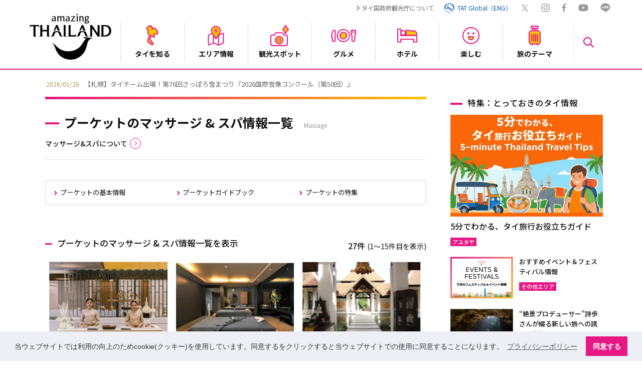

--- FILE ---
content_type: image/svg+xml
request_url: https://www.thailandtravel.or.jp/wp-content/themes/tat/img/ico_gn_hotel.svg
body_size: 623
content:
<svg id="レイヤー_1" data-name="レイヤー 1" xmlns="http://www.w3.org/2000/svg" viewBox="0 0 78 54"><defs><style>.cls-1{fill:#fdc300;}.cls-2{fill:#e71784;}</style></defs><path class="cls-1" d="M36,8l30.33,4a7.16,7.16,0,0,1,7.16,7.18v4.8H36V8"/><path class="cls-2" d="M77,25.88a3.93,3.93,0,0,0,.53-1.95h0v-4.8h0a11,11,0,0,0-1.31-5.24A11.15,11.15,0,0,0,66.63,8L36.54,4A3.15,3.15,0,0,0,36,4a4,4,0,0,0-4,4h0v2.73a10.39,10.39,0,0,0-15.6-2.57V4a4,4,0,0,0-4-4H4A4,4,0,0,0,0,4V50a4,4,0,0,0,4,4h8.41a4,4,0,0,0,4-4V42.5H61.58V50a4,4,0,0,0,4,4H74a4,4,0,0,0,4-4V28.53A4,4,0,0,0,77,25.88ZM73.5,19.13v4.8H36V8l30.33,4a7.17,7.17,0,0,1,7.16,7.18ZM23.08,9.66a6.57,6.57,0,1,1-6.55,6.57A6.56,6.56,0,0,1,23.08,9.66ZM74,38.5h0V50H65.58V38.5H12.41V50H4V4h8.41V28.53H74Z"/></svg>

--- FILE ---
content_type: image/svg+xml
request_url: https://www.thailandtravel.or.jp/wp-content/themes/tat/img/arrow_w_r.svg
body_size: 188
content:
<svg id="レイヤー_1" data-name="レイヤー 1" xmlns="http://www.w3.org/2000/svg" viewBox="0 0 14.94 24"><defs><style>.cls-1{fill:#fff;fill-rule:evenodd;}</style></defs><title>arrow_w_r</title><path class="cls-1" d="M14.07,14.11l-9,9a3,3,0,0,1-4.2-4.21L7.77,12,.87,5.08A3,3,0,0,1,5.07.87l9,9A3,3,0,0,1,14.07,14.11Z"/></svg>

--- FILE ---
content_type: image/svg+xml
request_url: https://www.thailandtravel.or.jp/wp-content/themes/tat/img/ico_gn_about.svg
body_size: 9187
content:
<svg id="レイヤー_1" data-name="レイヤー 1" xmlns="http://www.w3.org/2000/svg" viewBox="0 0 51.95 85.88"><defs><style>.cls-1{fill:#e71784;}.cls-2{fill:#fdc300;}</style></defs><path class="cls-1" d="M46.84,29.37c-.46-.63-1.23-.22-1.4-1.22.08-.32.75-.42.14-.52-2.72-.4-3.8-3.71-2.85-6.11.34-1.67-1.89-2.15-2.56-3.26-1-1.57-1.49-2.56-3.23-2.66-2.47-1.6-2.16,1.73-3.67,1.88-.81.1-1.25,1.06-1.61.89-.12-.86-1.94-1.28-2.76-2-.53,1.15-1.74.44-1.77,1.56-1.13.14-.69.94-1.6.92-.34.42-1.59,2-2.16.73,0-1.56,1.93-3,.39-4.34,1.47-1.35,1.37-3.12.75-4.87,0-.43.88-.88,0-1.08-.58.44-1.51-.73-2,.32-.35.43-.91-.33-1.32.18-1.92-1.64,1.32-2.4-.91-4.19C19.7,4.28,19,7.18,18.86,5.46c-.48-.51-1.05-.75-1.5.11-.46.27-1.72-.47-1.7-.09,1.24,1.7-.86,1.16-1.79,1.28s0,1.54-.77,1.65c-1.21-.23-2.91,1.16-4.14,0-.59-.21-.6,0-.56.71-2,.57-.32,2.28-1.5,3.15-.5.63.42,1.37.11,2.31-.55-.17-1,.47-1.33.35-.75-.28-.92-.57-.33.53.17,1.35.7,0,1.07.67a9.53,9.53,0,0,1,.35,2.4,36.65,36.65,0,0,0,3.94,4.34c0,.24.11.23.24.38-.07.11-.41.24,0,.39-.8.33,0,.77.22,1.17s.31,1.41.63,1.62c1-1.54,1.26-.29.54.7-.67-.33-.72.34-1.24.27-.06.92.56,4-.67,3.64-.34,0,0,.57-.2.5-.52-.55-1.26.41-1,1C10,36.76,14.91,37,14.37,42c-.95,0,0,2.13.41,2.53.06.48.93.43.69.95s.51,1.35.28,1.86.65-.09.4.2a1.82,1.82,0,0,0,.49,1.59c-.93,1.6-2.34,3.39-3.26,4.84-.39.37-.85.36-1.21,1,.41,1.34-.75,3.35-1.34,4.27.2.24.15.2,0,.37-.09.36.38,0,.15.38-.24-.12-.27.07-.13.26-.05.23-.29-.12-.24.2s.38.12.32.18c-.29.19-.14.19-.34,0A16.23,16.23,0,0,1,10,62.43c-.41.06.08.67.16.73s-.29,0-.27.22.2.38.06.24c-.73-.44-.19.68-.37,1-.59,1.26.58,3.29,0,4.38.08.14.27.51.13.76.27.52.25-.2.48-.22.22.29-.24.1-.06.3.21,0,.35-.2.21-.35s.28,0,.19-.16c.23-.21-.33-.23,0-.26.14-.27-.3.1-.18-.26.12-.11.17,0,.09-.21.46-.63-.44-.26-.37-.85.31.49.71.13.59-.51a2.67,2.67,0,0,1,.72-.43c.27-.18.12.22.08.34-.07.68.43-.48.48.21.21.25,0,.83.31,1.22.05-.29.26,0,.35.1.18-.15.37-.3.58,0-.23.08.09.34.14.78.11,0,.13-.43,0-.43.42,0-.14.58.28.49.34-.83-.34.42,0,.74-.49.17.57,1.82.21.72,0-.29.65-.59-.1-.72.28.24.31-.57.32-.37a1,1,0,0,0,.67.56c-.23,0,.42.86.45,1.29-.22.36.85.91.74.34.13.16.25.19.38.12-.48.25.12,1.22.42.75.13.18.07.34.43.18-.55.55-.28,1-.3,1.44s.57-.31.68.43c.52.11.61.61.69.94.7,0,1,1.86,1.15-.4.1-.6.77,0,.76.41.49.33,1.55.92,2,.43.55.22.37,1.33.84,1.35,1.34-.54.88.36,1.09,1.28-1,.61-.48,1,.1,1.89.76-.54,1.15-1.67,2.41-1.53.32.57.28.7.84.7.38.49.76-.8.93-1.15,1.12-.87.48-1.38-.33-2.11-1.06-.77-1.9-3.16-3.26-2.64,1.45.06-1,.63-1.67.13-1.82-1.09-1-1.66-2.3-1.31-.3-.39-2.68-2.74-1-3.24.74.62-.76,1.78.48,1.15.39.33-.45.37-.2.77,0,.79.22-.13.24-.35.38-.33,0,1.34.54,1.23.36.61-.8-5.91-1.84-6.49.61,1.41-.41-.05-.8-.47-.31-1.07,0-2-.42-2.74,0-2.15-2,0-2.84-.43-.13-.11-.47.14-.45-.27.57-1.23-1.3-3.66.09-4.91-.34.13-.79-1-.07-.55.26,0,.4-.31.07-.53s.27-.32,0-.34a9,9,0,0,1,1.13-1.89c-.23.74.41-.12,0-.31.27-2.28,1.16-3.74,2.53-6.17.21-1.23-.64-3.16.56-4.56-2.06-2.68,2.91-2.58,4.39-2.06.07.72-.71,1.52-.21,2.21-.66.37.25,1-.29,1.23-.53.55.2.63.5.94.92-1.13,2.79.58,3.82-.59.49-.09.72.51.88.71.23.37.64-.06.72.45.45.23-.35-.61.18-.24-.08.29.57,1.16,1,1.11,0-.36-.51-.71-.25-.56.16-.21.45,1.13.55.26.33.11-.21.41-.42.43.15.15,0,.49.29.54.44-.28,1.15.67,1.38.61-.18-.19-.07-.47-.13-.61.47-.64,1.71,2.7,1.85,2.62a22.15,22.15,0,0,0-1-2.61c-.05-.71.67-1.26.09-1.64-.19-.5-1-.68-1.14-1.06.44-1.5-.93-2.31-.82-4.28,1.47-.15,2.3-1.67,3.11-3.37,2.86-1.74,5.13-.59,8-.77,1.22-.75,2-.21,2.88.73.41-.44.64-.9,1.26-.84,1.51-.72.47-2.52,1.36-3.13-1.21-.72-.43-1-.21-1.75-1.2.12.82-.95.22-1.83"/><path class="cls-1" d="M24.11,84.88a4.25,4.25,0,0,1-.71-.06,4,4,0,0,1-2.6-1.7l-.17-.23a6.12,6.12,0,0,1-1.1-2.3,4.08,4.08,0,0,1-3.46-1.24,4,4,0,0,1-1.28-1.22,3.89,3.89,0,0,1-1-.81,4.07,4.07,0,0,1-.94-2l-.18-.15a4.11,4.11,0,0,1-2-1.31,3.6,3.6,0,0,1-.74.09,4,4,0,0,1-3.84-2.39A4.16,4.16,0,0,1,5.65,70a4.19,4.19,0,0,1,0-2.08c0-.11,0-.23-.07-.35A8.55,8.55,0,0,1,5.53,64a4.73,4.73,0,0,1,.28-1.9,5.54,5.54,0,0,1,.11-.56,4.09,4.09,0,0,1,.53-1.19l0-.1.15-.5a4.84,4.84,0,0,1,.23-.85,3.92,3.92,0,0,1,.59-1.83,7.66,7.66,0,0,0,.77-1.48,4,4,0,0,1,.54-2.76,5.62,5.62,0,0,1,1.75-1.77l.92-1.31L12,49a4.24,4.24,0,0,1-.26-1.46c-.05-.14-.09-.29-.14-.46a3.54,3.54,0,0,1-.26-.41,6.52,6.52,0,0,1-1.06-5.83s0,0,0-.05a7.37,7.37,0,0,0-1.17-1.28,11.1,11.1,0,0,1-3.72-6,5,5,0,0,1,1.77-5.22,8.25,8.25,0,0,1,0-1.21,4.09,4.09,0,0,1,.15-.85,4.35,4.35,0,0,1-.63-1.7c-.66-.69-1.23-1.38-1.79-2.05-.35-.42-.71-.87-1.13-1.34a4,4,0,0,1-1-2.21,4.45,4.45,0,0,1-1.25-2.16,4.15,4.15,0,0,1,.52-4.84A4.25,4.25,0,0,1,3,11.2a4,4,0,0,1,.38-.85A5.34,5.34,0,0,1,4.83,6.67,4.1,4.1,0,0,1,6.07,5.16a4.35,4.35,0,0,1,4.21-.56l.06,0A4.47,4.47,0,0,1,12.49,3a3.56,3.56,0,0,1,.71-.74,4.08,4.08,0,0,1,3-.88,4.28,4.28,0,0,1,1.21-.34,4.49,4.49,0,0,1,2.15.2,4,4,0,0,1,.84,0,4.3,4.3,0,0,1,3,1.7A6,6,0,0,1,24.9,5.31a3.12,3.12,0,0,1,.52.08,4.37,4.37,0,0,1,3.21,2.68,4.11,4.11,0,0,1,.11,2.62,9.4,9.4,0,0,1,.19,1.68,4,4,0,0,1,2.62,1s0,0,.06,0a5.13,5.13,0,0,1,6.59-1.66,7.49,7.49,0,0,1,5,3.93l.13.21.26.18c.93.65,3.74,2.66,3,6.27a3.31,3.31,0,0,1-.2.68,1.18,1.18,0,0,0,0,.72,4.12,4.12,0,0,1,3.19,2.78,5.56,5.56,0,0,1,.43.5l.08.12a4.65,4.65,0,0,1,.46,4.35c0,.08,0,.17,0,.25a3.88,3.88,0,0,1,.19,1.13,4.29,4.29,0,0,1-.41,1.91,5.6,5.6,0,0,1-3.18,4.93l-.19.09a4,4,0,0,1-2.75,1.14,4,4,0,0,1-2.39-.76l-.28,0a21.23,21.23,0,0,1-3.19-.11,8,8,0,0,0-2.09,0,11.48,11.48,0,0,1-1.43,2.07c.06.2.12.42.17.65a4.48,4.48,0,0,1,.41.52,4.28,4.28,0,0,1,.89,3.7,8.42,8.42,0,0,1,.77,2.28A4,4,0,0,1,32,53.75a4.26,4.26,0,0,1-2.63-2.39L29,51.17a4.28,4.28,0,0,1-2.69-2.12h0l-.05,0a7,7,0,0,1-1.55-.11,4.08,4.08,0,0,1-1.3.28A4.21,4.21,0,0,1,22,49a3.11,3.11,0,0,1-.2.41l-.26.47a14.1,14.1,0,0,0-1.65,3.5,4.48,4.48,0,0,1-.39,2.33,4.62,4.62,0,0,1-.75,1.16,4.2,4.2,0,0,1-.18.84,1.42,1.42,0,0,1,0,.16l0,.2a4.45,4.45,0,0,1,1.18.55,4.64,4.64,0,0,1,2,3.3A6.7,6.7,0,0,1,22,63.39c1.46,1.61,2.23,4.47,2.59,6.7,3-.34,4.88,2.21,5.56,3.13a5.48,5.48,0,0,0,.34.46l.14.12a5.54,5.54,0,0,1,2.28,4.38,4.76,4.76,0,0,1-1.23,3,4.62,4.62,0,0,1-3.53,2.92,4.18,4.18,0,0,1-1.58-.07l-.12.09A4.07,4.07,0,0,1,24.11,84.88Z"/><path class="cls-2" d="M46.84,29.37c-.46-.63-1.23-.22-1.4-1.22.08-.32.75-.42.14-.52-2.72-.4-3.8-3.71-2.85-6.11.34-1.67-1.89-2.15-2.56-3.26-1-1.57-1.49-2.56-3.23-2.66-2.47-1.6-2.16,1.73-3.67,1.88-.81.1-1.25,1.06-1.61.89-.12-.86-1.94-1.28-2.76-2-.53,1.15-1.74.44-1.77,1.56-1.13.14-.69.94-1.6.92-.34.42-1.59,2-2.16.73,0-1.56,1.93-3,.39-4.34,1.47-1.35,1.37-3.12.75-4.87,0-.43.88-.88,0-1.08-.58.44-1.51-.73-2,.32-.35.43-.91-.33-1.32.18-1.92-1.64,1.32-2.4-.91-4.19C19.7,4.28,19,7.18,18.86,5.46c-.48-.51-1.05-.75-1.5.11-.46.27-1.72-.47-1.7-.09,1.24,1.7-.86,1.16-1.79,1.28s0,1.54-.77,1.65c-1.21-.23-2.91,1.16-4.14,0-.59-.21-.6,0-.56.71-2,.57-.32,2.28-1.5,3.15-.5.63.42,1.37.11,2.31-.55-.17-1,.47-1.33.35-.75-.28-.92-.57-.33.53.17,1.35.7,0,1.07.67a9.53,9.53,0,0,1,.35,2.4,36.65,36.65,0,0,0,3.94,4.34c0,.24.11.23.24.38-.07.11-.41.24,0,.39-.8.33,0,.77.22,1.17s.31,1.41.63,1.62c1-1.54,1.26-.29.54.7-.67-.33-.72.34-1.24.27-.06.92.56,4-.67,3.64-.34,0,0,.57-.2.5-.52-.55-1.26.41-1,1C10,36.76,14.91,37,14.37,42c-.95,0,0,2.13.41,2.53.06.48.93.43.69.95s.51,1.35.28,1.86.65-.09.4.2a1.82,1.82,0,0,0,.49,1.59c-.93,1.6-2.34,3.39-3.26,4.84-.39.37-.85.36-1.21,1,.41,1.34-.75,3.35-1.34,4.27.2.24.15.2,0,.37-.09.36.38,0,.15.38-.24-.12-.27.07-.13.26-.05.23-.29-.12-.24.2s.38.12.32.18c-.29.19-.14.19-.34,0A16.23,16.23,0,0,1,10,62.43c-.41.06.08.67.16.73s-.29,0-.27.22.2.38.06.24c-.73-.44-.19.68-.37,1-.59,1.26.58,3.29,0,4.38.08.14.27.51.13.76.27.52.25-.2.48-.22.22.29-.24.1-.06.3.21,0,.35-.2.21-.35s.28,0,.19-.16c.23-.21-.33-.23,0-.26.14-.27-.3.1-.18-.26.12-.11.17,0,.09-.21.46-.63-.44-.26-.37-.85.31.49.71.13.59-.51a2.67,2.67,0,0,1,.72-.43c.27-.18.12.22.08.34-.07.68.43-.48.48.21.21.25,0,.83.31,1.22.05-.29.26,0,.35.1.18-.15.37-.3.58,0-.23.08.09.34.14.78.11,0,.13-.43,0-.43.42,0-.14.58.28.49.34-.83-.34.42,0,.74-.49.17.57,1.82.21.72,0-.29.65-.59-.1-.72.28.24.31-.57.32-.37a1,1,0,0,0,.67.56c-.23,0,.42.86.45,1.29-.22.36.85.91.74.34.13.16.25.19.38.12-.48.25.12,1.22.42.75.13.18.07.34.43.18-.55.55-.28,1-.3,1.44s.57-.31.68.43c.52.11.61.61.69.94.7,0,1,1.86,1.15-.4.1-.6.77,0,.76.41.49.33,1.55.92,2,.43.55.22.37,1.33.84,1.35,1.34-.54.88.36,1.09,1.28-1,.61-.48,1,.1,1.89.76-.54,1.15-1.67,2.41-1.53.32.57.28.7.84.7.38.49.76-.8.93-1.15,1.12-.87.48-1.38-.33-2.11-1.06-.77-1.9-3.16-3.26-2.64,1.45.06-1,.63-1.67.13-1.82-1.09-1-1.66-2.3-1.31-.3-.39-2.68-2.74-1-3.24.74.62-.76,1.78.48,1.15.39.33-.45.37-.2.77,0,.79.22-.13.24-.35.38-.33,0,1.34.54,1.23.36.61-.8-5.91-1.84-6.49.61,1.41-.41-.05-.8-.47-.31-1.07,0-2-.42-2.74,0-2.15-2,0-2.84-.43-.13-.11-.47.14-.45-.27.57-1.23-1.3-3.66.09-4.91-.34.13-.79-1-.07-.55.26,0,.4-.31.07-.53s.27-.32,0-.34a9,9,0,0,1,1.13-1.89c-.23.74.41-.12,0-.31.27-2.28,1.16-3.74,2.53-6.17.21-1.23-.64-3.16.56-4.56-2.06-2.68,2.91-2.58,4.39-2.06.07.72-.71,1.52-.21,2.21-.66.37.25,1-.29,1.23-.53.55.2.63.5.94.92-1.13,2.79.58,3.82-.59.49-.09.72.51.88.71.23.37.64-.06.72.45.45.23-.35-.61.18-.24-.08.29.57,1.16,1,1.11,0-.36-.51-.71-.25-.56.16-.21.45,1.13.55.26.33.11-.21.41-.42.43.15.15,0,.49.29.54.44-.28,1.15.67,1.38.61-.18-.19-.07-.47-.13-.61.47-.64,1.71,2.7,1.85,2.62a22.15,22.15,0,0,0-1-2.61c-.05-.71.67-1.26.09-1.64-.19-.5-1-.68-1.14-1.06.44-1.5-.93-2.31-.82-4.28,1.47-.15,2.3-1.67,3.11-3.37,2.86-1.74,5.13-.59,8-.77,1.22-.75,2-.21,2.88.73.41-.44.64-.9,1.26-.84,1.51-.72.47-2.52,1.36-3.13-1.21-.72-.43-1-.21-1.75-1.2.12.82-.95.22-1.83"/></svg>

--- FILE ---
content_type: image/svg+xml
request_url: https://www.thailandtravel.or.jp/wp-content/themes/tat/img/ico_gry_youtube.svg
body_size: 376
content:
<svg id="レイヤー_1" data-name="レイヤー 1" xmlns="http://www.w3.org/2000/svg" viewBox="0 0 40.04 30.16"><defs><style>.cls-1{fill:#999;}</style></defs><path class="cls-1" d="M36.87,3.73C34.92,2.2,28,1,20,1S5.13,2.2,3.18,3.73C1.39,5.14,1,11.48,1,15.08s.39,10,2.18,11.35C5.13,28,12,29.16,20,29.16s14.9-1.2,16.85-2.73C38.66,25,39,18.68,39,15.08S38.66,5.14,36.87,3.73ZM25.73,15.25,16.9,20.38a.22.22,0,0,1-.21,0,.22.22,0,0,1-.11-.18V10a.23.23,0,0,1,.11-.18.26.26,0,0,1,.21,0l8.83,5.13a.19.19,0,0,1,0,.34Z"/></svg>